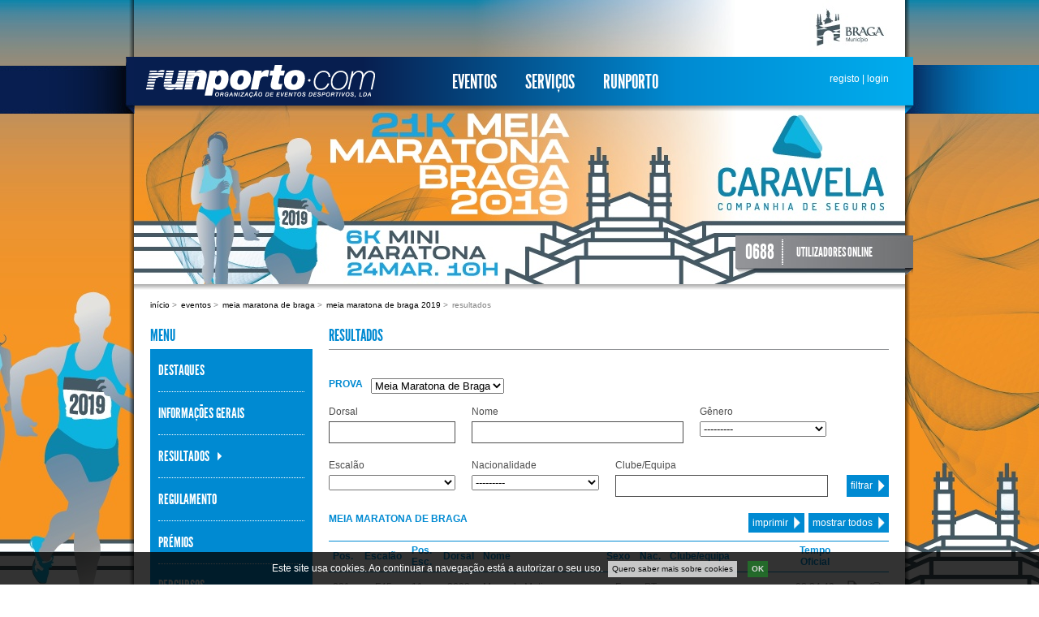

--- FILE ---
content_type: text/html; charset=utf-8
request_url: https://www.runporto.com/pt/eventos/meia-maratona-de-braga/meia-maratona-de-braga-2019/resultados/?page=42
body_size: 12334
content:
<!DOCTYPE html PUBLIC "-//W3C//DTD XHTML 1.0 Transitional//EN" "http://www.w3.org/TR/xhtml1/DTD/xhtml1-transitional.dtd">
<html xmlns="http://www.w3.org/1999/xhtml" lang="" xml:lang="" style="background-image:url('/media/filer_private/2019/01/21/mmb19_siterun_1920x1080.png.1920x1080_q95_crop_upscale.jpg');">
<head>
<meta http-equiv="content-type" content="text/html; charset=UTF-8"/>
<meta http-equiv="page-Enter" content="revealtrans(duration=0.0)" />
<meta http-equiv="X-UA-Compatible" content="IE=edge" />

<link rel="icon" href="/static/site/images/favicon.ico" />

<title>Resultados | Runporto</title>

<link href="/static/site/style/stylesheets/screen.css" media="screen, projection, print" rel="stylesheet" type="text/css" />
<link href="/static/site/style/stylesheets/print.css" media="print" rel="stylesheet" type="text/css" />
<link type="text/css" href="/static/site/css/jquery.ui.core.css" rel="stylesheet" />
<link type="text/css" href="/static/site/css/cookieapp.css" rel="stylesheet" />








<script type="text/javascript" src="https://cdnjs.cloudflare.com/ajax/libs/jquery/1.8.3/jquery.min.js"></script>




<script type="text/javascript" src="/static/site/js/jquery/jquery.stylish-select.min.js"></script>
<script type="text/javascript" src="/static/site/js/jquery/jquery.easing.js"></script>
<script type="text/javascript" src="/static/site/js/jquery/jquery.example.min.js"></script>
<script type="text/javascript" src="/static/site/js/jquery/jquery-ui-1.9.2.custom.min.js"></script>
<script type="text/javascript" src="/static/site/js/jquery/jquery.ui.core.js"></script>
<script type="text/javascript" src="/static/site/js/jquery/jquery.ui.widget.js"></script>
<script type="text/javascript" src="/static/site/js/jquery/jquery.ui.position.js"></script>
<script type="text/javascript" src="/static/site/js/jquery/jquery.ui.selectmenu.js"></script>
<script type="text/javascript" src="/static/site/js/jquery/pimpmy-select/js/pimpmy.select.js"></script>
<script type="text/javascript" src="/static/site/js/jquery/pimpmy-select/js/jquery.scrollTo-min.js"></script>
<script type="text/javascript" src="/static/site/js/main.js"></script>
<script type="text/javascript" src="/static/site/js/links.js"></script>
<script type="text/javascript" src="/static/generic_notifications/js/jquery.cookies.2.2.0.min.js"></script>
<script type="text/javascript" src="/static/generic_notifications/js/jquery.timer.js"></script>
<script type="text/javascript" src="/static/generic_notifications/js/generic_notifications.js"></script>




<script type="text/javascript" src="/static/raceresults/js/result__list.js"></script>




<meta name="description" content="" />
<meta name="keywords" content="" />


<script type="text/javascript">
   var _gaq = _gaq || [];
  _gaq.push(['_setAccount', 'UA-23018165-1']);
  _gaq.push(['_trackPageview']);
  (function() {
    var ga = document.createElement('script'); ga.type = 'text/javascript'; ga.async = true;
    ga.src = ('https:' == document.location.protocol ? 'https://ssl' : 'http://www') + '.google-analytics.com/ga.js';
    var s = document.getElementsByTagName('script')[0]; s.parentNode.insertBefore(ga, s);
  })();

  !function(f,b,e,v,n,t,s)
    {if(f.fbq)return;n=f.fbq=function(){n.callMethod?
    n.callMethod.apply(n,arguments):n.queue.push(arguments)};
    if(!f._fbq)f._fbq=n;n.push=n;n.loaded=!0;n.version='2.0';
    n.queue=[];t=b.createElement(e);t.async=!0;
    t.src=v;s=b.getElementsByTagName(e)[0];
    s.parentNode.insertBefore(t,s)}(window, document,'script',
    'https://connect.facebook.net/en_US/fbevents.js');
  fbq('init', '135500657827173');
  fbq('track', 'PageView');
</script>

</head>

    <body>
        <noscript><img height="1" width="1" style="display:none" src="https://www.facebook.com/tr?id=135500657827173&ev=PageView&noscript=1"/></noscript>
        <div id="container"><div id="top" style="background-image:url('/media/filer_private/2019/02/11/mmb19_siterun_950x350.png.950x350_q95_crop_upscale.jpg');"><div id="events-wrapper"><div id="events-submenu"><ul><li ><a href="/pt/eventos/corrida-do-carnaval/corrida-do-carnaval-2026/"><img src="/media/filer_private/2025/12/09/carnaval_200x100.jpg.0x30_q95_crop_upscale.jpg" /><span>Corrida do Carnaval</span></a></li><li ><a href="/pt/eventos/corrida-dia-do-pai/corrida-dia-do-pai-2026/"><img src="/media/filer_private/2025/12/21/200x100.jpg.0x30_q95_crop_upscale.jpg" /><span>Corrida Dia do Pai</span></a></li><li ><a href="/pt/eventos/meia-maratona-de-braga/meia-maratona-de-braga-2026/"><img src="/media/filer_private/2026/01/14/mmbraga_26_200x100.jpg.0x30_q95_crop_upscale.jpg" /><span>Meia Maratona de Braga</span></a></li><li ><a href="/pt/eventos/super-5-km/super-5-km-braga-2026/"><img src="/media/filer_private/2026/01/14/super_5_km_braga26_200x100.jpg.0x30_q95_crop_upscale.jpg" /><span>Super 5 km</span></a></li><li ><a href="/pt/eventos/meia-maratona-de-matosinhos/meia-maratona-de-matosinhos-2025/"><img src="/media/filer_private/2025/02/28/200x100.jpg.0x30_q95_crop_upscale.jpg" /><span>Meia Maratona de Matosinhos</span></a></li><li ><a href="/pt/eventos/corrida-da-mulher/corrida-da-mulher-2026/"><img src="/media/filer_private/2025/12/30/200x100.jpg.0x30_q95_crop_upscale.jpg" /><span>Corrida da Mulher</span></a></li><li ><a href="/pt/eventos/corrida-s-joao/corrida-de-s-joao-2025/"><img src="/media/filer_private/2025/03/27/sjoaogaia25_200x100.jpg.0x30_q95_crop_upscale.jpg" /><span>Corrida S. João</span></a></li><li class="last"><a href="/pt/eventos/corrida-de-sao-joao-de-braga/corrida-de-sao-joao-de-braga-2025/"><img src="/media/filer_private/2025/04/10/sjbraga_25_200x100.jpg.0x30_q95_crop_upscale.jpg" /><span>Corrida de São João de Braga</span></a></li></ul><ul><li ><a href="/pt/eventos/marginal-noite-esposende/marginal-noite-esposende-2025/"><img src="/media/filer_private/2025/04/16/200x100.jpg.0x30_q95_crop_upscale.jpg" /><span>Marginal à Noite - Esposende</span></a></li><li ><a href="/pt/eventos/corrida-dar-vida-paredes/corrida-dar-vida-paredes-2025/"><img src="/media/filer_private/2025/04/30/paredes_25_200x100.jpg.0x30_q95_crop_upscale.jpg" /><span>Corrida Dar Vida a Paredes</span></a></li><li ><a href="https://www.runporto.com/eventos/meia-maratona-do-porto/hyundai-meia-maratona-do-porto-2026/"><img src="/media/filer_private/2025/11/27/mmporto26_200x100.jpg.0x30_q95_crop_upscale.jpg" /><span>Meia Maratona do Porto</span></a></li><li ><a href="/pt/eventos/vitalis-kids-challenge/2025/vitalis-kids-challenge-hyundai-5-etapa/"><img src="/media/filer_private/2025/03/27/kids2025_5_200x100.jpg.0x30_q95_crop_upscale.jpg" /><span>Vitalis Kids Challenge</span></a></li><li ><a href="/pt/eventos/corrida-beactive/corrida-beactive-matosinhos-2025/"><img src="/media/filer_private/2025/08/21/200x100.jpg.0x30_q95_crop_upscale.jpg" /><span>Corrida BeActive</span></a></li><li ><a href="/pt/eventos/corrida-ipo-porto/corrida-ipo-porto-2025/"><img src="/media/filer_private/2025/08/07/200x100.jpg.0x30_q95_crop_upscale.jpg" /><span>Corrida IPO Porto</span></a></li><li class="last"><a href="/pt/eventos/meia-maratona-de-famalicao/meia-maratona-de-famalicao-2025/"><img src="/media/filer_private/2025/06/05/200x100.jpg.0x30_q95_crop_upscale.jpg" /><span>Meia Maratona de Famalicão</span></a></li></ul><ul><li ><a href="/pt/eventos/corrida-do-halloween/corrida-do-halloween-2019/"><img src="/media/filer_private/2019/05/29/200x100.png.0x30_q95_crop_upscale.jpg" /><span>Corrida do Halloween</span></a></li><li ><a href="https://www.runporto.com/eventos/maratona-do-porto/maratona-do-porto-2026/"><img src="/media/filer_private/2025/11/27/mp26_200x100.jpg.0x30_q95_crop_upscale.jpg" /><span>Maratona do Porto</span></a></li><li ><a href="/pt/eventos/apo-corrida-dos-ossos-saudaveis/apo-6k-corrida-dos-ossos-saudaveis-2025/"><img src="/media/filer_private/2025/10/17/200x100.jpg.0x30_q95_crop_upscale.jpg" /><span>APO Corrida dos Ossos Saudáveis</span></a></li><li ><a href="/pt/eventos/s-silvestre-braga/s-silvestre-braga-2025/"><img src="/media/filer_private/2025/11/05/200x100.jpg.0x30_q95_crop_upscale.jpg" /><span>S. Silvestre Braga</span></a></li><li ><a href="/pt/eventos/sao-silvestre-do-porto/sao-silvestre-do-porto-2025/"><img src="/media/filer_private/2025/04/17/ssporto2025_200x100px.jpg.0x30_q95_crop_upscale.jpg" /><span>São Silvestre do Porto</span></a></li><li ><a href="/pt/eventos/new-year-race/new-year-race-2025/"><img src="/media/filer_private/2024/11/08/newyear_25_200x100.jpg.0x30_q95_crop_upscale.jpg" /><span>New Year Race</span></a></li><li class="last"><a href="/pt/eventos/porto-saudavel/porto-saudavel-2025/"><img src="/media/filer_private/2025/05/14/200x100.jpg.0x30_q95_crop_upscale.jpg" /><span>Porto Saudável</span></a></li></ul><div id="events-teaser"></div></div></div><div id="top-bar"><a href="/pt/"><img src="/static/site/images/logo_trans.png" alt="Runporto" id="logo" /></a><ul id="main-menu"><li class="ancestor"><a id="eventos" href="/pt/eventos/">Eventos</a></li><li class=""><a id="serviços" href="/pt/servicos/">Serviços</a></li><li class=" last"><a id="runporto" href="/pt/runporto/">Runporto</a></li></ul><div id="login"><a href="/pt/accounts/register/">registo</a> | <a href="/pt/accounts/login/">login</a></div><div id="top-bar-shadow"></div></div><div id="visitors"><span class="number">0688</span><span class="label">UTILIZADORES ONLINE</span></div></div><div id="body"><ul id="breadcrumb"><li><a href="/pt/">Início</a> &gt; </li><li><a href="/pt/eventos/">Eventos</a> &gt; </li><li><a href="/pt/eventos/meia-maratona-de-braga/">Meia Maratona de Braga</a> &gt; </li><li><a href="/pt/eventos/meia-maratona-de-braga/meia-maratona-de-braga-2019/">Meia Maratona de Braga 2019</a> &gt; </li><li>Resultados</li></ul><div id="left-col"><h2 class="plugin-title">Menu</h2><ul id="submenu"><li><a href="/pt/eventos/meia-maratona-de-braga/meia-maratona-de-braga-2019/">Destaques</a></li><li><a  href="/pt/eventos/meia-maratona-de-braga/meia-maratona-de-braga-2019/informacoes-gerais/">Informações Gerais</a></li><li><a class="selected" href="/pt/eventos/meia-maratona-de-braga/meia-maratona-de-braga-2019/resultados/">Resultados</a></li><li><a  href="/pt/eventos/meia-maratona-de-braga/meia-maratona-de-braga-2019/regulamento/">Regulamento</a></li><li><a  href="/pt/eventos/meia-maratona-de-braga/meia-maratona-de-braga-2019/premios/">Prémios</a></li><li><a  href="/pt/eventos/meia-maratona-de-braga/meia-maratona-de-braga-2019/percursos/">Percursos</a></li><li><a  href="/pt/eventos/meia-maratona-de-braga/meia-maratona-de-braga-2019/patrocinadores/">Patrocinadores</a></li><li class="last"><a href="/pt/eventos/meia-maratona-de-braga/meia-maratona-de-braga-2019/">Outras Edições</a></li></ul></div><div id="main-content" class="wide"><h1>Resultados</h1><div class="filters results-filters"><h2>Prova</h2><select id="race-sel"><option value="359" selected="selected">Meia Maratona de Braga</option></select><form action="" method="get" id="results-filters-form"><input type="hidden" name="race" id="race" value="359" /><div class="row"><div class="field-wrapper dorsal"><label for="id_dorsal">Dorsal</label><input type="text" name="dorsal" id="id_dorsal" /></div><div class="field-wrapper name"><label for="id_name">Nome</label><input type="text" name="name" id="id_name" /></div><div class="field-wrapper gender last"><label for="id_gender">Gênero</label><select name="gender" id="id_gender"><option value="" selected="selected">---------</option><option value="M">Masculino</option><option value="F">Feminino</option></select></div></div><div class="row"><div class="field-wrapper category"><label for="id_category">Escalão</label><select name="category" id="id_category"><option value="" selected="selected">--------</option><option value="" selected="selected"></option><option value="F20">F20</option><option value="F35">F35</option><option value="F40">F40</option><option value="F45">F45</option><option value="F50">F50</option><option value="F55">F55</option><option value="F60">F60</option><option value="M20">M20</option><option value="M35">M35</option><option value="M40">M40</option><option value="M45">M45</option><option value="M50">M50</option><option value="M55">M55</option><option value="M60">M60</option></select></div><div class="field-wrapper nationality"><label for="id_nationality">Nacionalidade</label><select name="nationality" id="id_nationality"><option value="" selected="selected">---------</option><option value="AF">Afeganistão</option><option value="AX">Ilhas Åland</option><option value="AL">Albânia</option><option value="DZ">Argélia</option><option value="AS">Samoa Americana</option><option value="AD">Andorra</option><option value="AO">Angola</option><option value="AI">Anguilla</option><option value="AQ">Antártica</option><option value="AG">Antigua e Barbuda</option><option value="AR">Argentina</option><option value="AM">Armênia</option><option value="AW">Aruba</option><option value="AU">Austrália</option><option value="AT">Áustria</option><option value="AZ">Azerbaijão</option><option value="BS">Bahamas</option><option value="BH">Bahrain</option><option value="BD">Bangladesh</option><option value="BB">Barbados</option><option value="BY">Belarus</option><option value="BE">Bélgica</option><option value="BZ">Belize</option><option value="BJ">Benin</option><option value="BM">Bermudas</option><option value="BT">Butão</option><option value="BO">Bolívia, Estado Plurinacional da</option><option value="BQ">Bonaire, Santo Eustáquio e Saba</option><option value="BA">Bósnia e Herzegovina</option><option value="BW">Botswana</option><option value="BV">Ilha Bouvet</option><option value="BR">Brasil</option><option value="IO">British Indian Ocean Territory</option><option value="BN">Brunei Darussalam</option><option value="BG">Bulgária</option><option value="BF">Burkina Faso</option><option value="BI">Burundi</option><option value="KH">Camboja</option><option value="CM">Camarões</option><option value="CA">Canadá</option><option value="CV">Cabo Verde</option><option value="KY">Ilhas Cayman</option><option value="CF">República Centro-Africano</option><option value="TD">Chade</option><option value="CL">Chile</option><option value="CN">China</option><option value="CX">Ilha do Natal</option><option value="CC">Cocos (Keeling)</option><option value="CO">Colômbia</option><option value="KM">Comores</option><option value="CG">Congo</option><option value="CD">Congo, República Democrática do</option><option value="CK">Ilhas Cook</option><option value="CR">Costa Rica</option><option value="CI">Costa do Marfim</option><option value="HR">Croácia</option><option value="CU">Cuba</option><option value="CW">Curaçao</option><option value="CY">Chipre</option><option value="CZ">República Checa</option><option value="DK">Dinamarca</option><option value="DJ">Djibouti</option><option value="DM">Dominica</option><option value="DO">República Dominicana</option><option value="EC">Equador</option><option value="EG">Egito</option><option value="SV">El Salvador</option><option value="GQ">Guiné Equatorial</option><option value="ER">Eritrea</option><option value="EE">Estônia</option><option value="ET">Etiópia</option><option value="FK">Ilhas Falkland (Malvinas)</option><option value="FO">Ilhas Faroe</option><option value="FJ">Fiji</option><option value="FI">Finlândia</option><option value="FR">França</option><option value="GF">Guiana Francesa</option><option value="PF">Polinésia Francesa</option><option value="TF">Territórios Franceses do Sul</option><option value="GA">Gabão</option><option value="GM">Gâmbia</option><option value="GE">Georgia</option><option value="DE">Alemanha</option><option value="GH">Gana</option><option value="GI">Gibraltar</option><option value="GR">Grécia</option><option value="GL">Groenlândia</option><option value="GD">Grenada</option><option value="GP">Guadalupe</option><option value="GU">Guam</option><option value="GT">Guatemala</option><option value="GG">Guernsey</option><option value="GN">Guiné</option><option value="GW">Guiné-Bissau</option><option value="GY">Guiana</option><option value="HT">Haiti</option><option value="HM">Ilha Heard e Ilhas McDonald</option><option value="VA">Santa Sé (Cidade do Vaticano)</option><option value="HN">Honduras</option><option value="HK">Hong Kong</option><option value="HU">Hungria</option><option value="IS">Islândia</option><option value="IN">Índia</option><option value="ID">Indonésia</option><option value="IR">Irã, República Islâmica do</option><option value="IQ">Iraque</option><option value="IE">Irlanda</option><option value="IM">Isle of Man</option><option value="IL">Israel</option><option value="IT">Itália</option><option value="JM">Jamaica</option><option value="JP">Japão</option><option value="JE">Camisola</option><option value="JO">Jordânia</option><option value="KZ">Cazaquistão</option><option value="KE">Quênia</option><option value="KI">Kiribati</option><option value="KP">Coreia do Sul, Popular Democrática da</option><option value="KR">Coréia, República da</option><option value="KW">Kuweit</option><option value="KG">Quirguistão</option><option value="LA">Laos, República Democrática</option><option value="LV">Látvia</option><option value="LB">Líbano</option><option value="LS">Lesoto</option><option value="LR">Libéria</option><option value="LY">Líbia</option><option value="LI">Liechtenstein</option><option value="LT">Lituânia</option><option value="LU">Luxemburgo</option><option value="MO">Macau</option><option value="MK">Macedónia, Antiga República Jugoslava da</option><option value="MG">Madagáscar</option><option value="MW">Malavi</option><option value="MY">Malásia</option><option value="MV">Maldivas</option><option value="ML">Mali</option><option value="MT">Malta</option><option value="MH">Ilhas Marshall</option><option value="MQ">Martinique</option><option value="MR">Mauritânia</option><option value="MU">Mauritius</option><option value="YT">Mayotte</option><option value="MX">México</option><option value="FM">Micronésia, Estados Federados da</option><option value="MD">Moldávia, República da</option><option value="MC">Monaco</option><option value="MN">Mongólia</option><option value="ME">Montenegro</option><option value="MS">Montserrat</option><option value="MA">Marrocos</option><option value="MZ">Moçambique</option><option value="MM">Myanmar</option><option value="NA">Namíbia</option><option value="NR">Nauru</option><option value="NP">Nepal</option><option value="NL">Holanda</option><option value="NC">New Caledonia</option><option value="NZ">Nova Zelândia</option><option value="NI">Nicarágua</option><option value="NE">Níger</option><option value="NG">Nigéria</option><option value="NU">Niue</option><option value="NF">Ilha Norfolk</option><option value="MP">Ilhas Marianas do Norte</option><option value="NO">Noruega</option><option value="OM">Oman</option><option value="PK">Paquistão</option><option value="PW">Palau</option><option value="PS">Palestina</option><option value="PA">Panamá</option><option value="PG">Papua Nova Guiné</option><option value="PY">Paraguai</option><option value="PE">Peru</option><option value="PH">Filipinas</option><option value="PN">Pitcairn</option><option value="PL">Polônia</option><option value="PT">Portugal</option><option value="PR">Puerto Rico</option><option value="QA">Catar</option><option value="RE">Réunion</option><option value="RO">Romênia</option><option value="RU">Federação Russa</option><option value="RW">Ruanda</option><option value="BL">São Bartolomeu</option><option value="SH">Santa Helena, Ascensão e Tristão da Cunha</option><option value="KN">São Cristóvão e Nevis</option><option value="LC">Santa Lúcia</option><option value="MF">Saint Martin (French Part)</option><option value="PM">Saint Pierre e Miquelon</option><option value="VC">São Vicente e Granadinas</option><option value="WS">Samoa</option><option value="SM">San Marino</option><option value="ST">São Tomé e Príncipe</option><option value="SA">Arábia Saudita</option><option value="SN">Senegal</option><option value="RS">Sérvia</option><option value="SC">Seychelles</option><option value="SL">Serra Leoa</option><option value="SG">Cingapura</option><option value="SX">Sint Maarten (Dutch Part)</option><option value="SK">Eslováquia</option><option value="SI">Eslovenia</option><option value="SB">Ilhas Salomão</option><option value="SO">Somália</option><option value="ZA">África do Sul</option><option value="GS">Geórgia do Sul e Sandwich do Sul</option><option value="SS">Sudão do Sul</option><option value="ES">Espanha</option><option value="LK">Sri Lanka</option><option value="SD">Sudão</option><option value="SR">Suriname</option><option value="SJ">Svalbard e Jan Mayen</option><option value="SZ">Suazilândia</option><option value="SE">Suécia</option><option value="CH">Suíça</option><option value="SY">República Árabe Síria</option><option value="TW">Taiwan, Província da China</option><option value="TJ">Tajiquistão</option><option value="TZ">Tanzânia, República Unida da</option><option value="TH">Tailândia</option><option value="TL">Timor-Leste</option><option value="TG">Togo</option><option value="TK">Tokelau</option><option value="TO">Tonga</option><option value="TT">Trinidad e Tobago</option><option value="TN">Tunísia</option><option value="TR">Peru</option><option value="TM">Turcomenistão</option><option value="TC">Ilhas Turks e Caicos</option><option value="TV">Tuvalu</option><option value="UG">Uganda</option><option value="UA">Ucrânia</option><option value="AE">Emirados Árabes Unidos</option><option value="GB">Reino Unido</option><option value="US">Estados Unidos</option><option value="UM">Estados Unidos Ilhas Menores Distantes</option><option value="UY">Uruguai</option><option value="UZ">Uzbequistão</option><option value="VU">Vanuatu</option><option value="VE">Venezuela, República Bolivariana da</option><option value="VN">Viet Nam</option><option value="VG">Ilhas Virgens Britânicas</option><option value="VI">Ilhas Virgens, EUA</option><option value="WF">Wallis e Futuna</option><option value="EH">Sahara Ocidental</option><option value="YE">Iémen</option><option value="ZM">Zâmbia</option><option value="ZW">Zimbábue</option></select></div><div class="field-wrapper team last"><label for="id_team">Clube/Equipa</label><input type="text" name="team" id="id_team" /></div><a href="#" id="submit-results-filters-form" class="button-link submit">filtrar</a></div><h2>Meia Maratona de Braga</h2><a href="#" class="button-link show-all">mostrar todos</a><a href="javascript:window.print()" class="button-link print-results">imprimir</a></form></div><table class="table results-table"><thead><tr><th>Pos.</th><th class="center">Escalão</th><th>Pos.<br />Esc.</th><th class="center">Dorsal</th><th>Nome</th><th class="center">Sexo</th><th class="center">Nac.</th><th>Clube/equipa</th><th class="center">Tempo<br />Oficial</th><th>&nbsp;</th><th>&nbsp;</th></tr></thead><tbody><tr class="odd"><td>821</td><td class="center">F45</td><td>11</td><td class="center">2692</td><td>Manuela Matias<a class="link-detail" href="1131152"></a></td><td class="center">F</td><td class="center">PT</td><td></td><td class="center">
	  	02:24:49
		</td><td class="diploma-ico"><a href="/pt/diploma_pdf/1131152/"></a></td><td class="diploma-ico photo-ico"><a href="http://runporto.running-photos.com/fotos/commerceft/busca-loja/tipo/evento/16677/id/2692" target="_blank"></a></td></tr><tr class="even"><td>822</td><td class="center">F50</td><td>10</td><td class="center">1827</td><td>Maria Anjos Pereira<a class="link-detail" href="1129142"></a></td><td class="center">F</td><td class="center">PT</td><td></td><td class="center">
	  	02:24:49
		</td><td class="diploma-ico"><a href="/pt/diploma_pdf/1129142/"></a></td><td class="diploma-ico photo-ico"><a href="http://runporto.running-photos.com/fotos/commerceft/busca-loja/tipo/evento/16677/id/1827" target="_blank"></a></td></tr><tr class="odd"><td>823</td><td class="center">M45</td><td>127</td><td class="center">3063</td><td>Fernando Rodrigues<a class="link-detail" href="1127662"></a></td><td class="center">M</td><td class="center">BR</td><td></td><td class="center">
	  	02:25:02
		</td><td class="diploma-ico"><a href="/pt/diploma_pdf/1127662/"></a></td><td class="diploma-ico photo-ico"><a href="http://runporto.running-photos.com/fotos/commerceft/busca-loja/tipo/evento/16677/id/3063" target="_blank"></a></td></tr><tr class="even"><td>824</td><td class="center">M40</td><td>159</td><td class="center">1505</td><td>Artur Fonseca<a class="link-detail" href="1118669"></a></td><td class="center">M</td><td class="center">PT</td><td>Ruptura Total</td><td class="center">
	  	02:25:09
		</td><td class="diploma-ico"><a href="/pt/diploma_pdf/1118669/"></a></td><td class="diploma-ico photo-ico"><a href="http://runporto.running-photos.com/fotos/commerceft/busca-loja/tipo/evento/16677/id/1505" target="_blank"></a></td></tr><tr class="odd"><td>825</td><td class="center">F20</td><td>33</td><td class="center">2502</td><td>Filipa Costa<a class="link-detail" href="1128818"></a></td><td class="center">F</td><td class="center">PT</td><td>Clube Millennium Bcp</td><td class="center">
	  	02:25:22
		</td><td class="diploma-ico"><a href="/pt/diploma_pdf/1128818/"></a></td><td class="diploma-ico photo-ico"><a href="http://runporto.running-photos.com/fotos/commerceft/busca-loja/tipo/evento/16677/id/2502" target="_blank"></a></td></tr><tr class="even"><td>826</td><td class="center">F45</td><td>12</td><td class="center">3040</td><td>Rita Palma<a class="link-detail" href="1123849"></a></td><td class="center">F</td><td class="center">PT</td><td>Dream Runners Évora</td><td class="center">
	  	02:25:36
		</td><td class="diploma-ico"><a href="/pt/diploma_pdf/1123849/"></a></td><td class="diploma-ico photo-ico"><a href="http://runporto.running-photos.com/fotos/commerceft/busca-loja/tipo/evento/16677/id/3040" target="_blank"></a></td></tr><tr class="odd"><td>827</td><td class="center">M55</td><td>46</td><td class="center">1853</td><td>Paulo Pinho<a class="link-detail" href="1129642"></a></td><td class="center">M</td><td class="center">PT</td><td></td><td class="center">
	  	02:25:41
		</td><td class="diploma-ico"><a href="/pt/diploma_pdf/1129642/"></a></td><td class="diploma-ico photo-ico"><a href="http://runporto.running-photos.com/fotos/commerceft/busca-loja/tipo/evento/16677/id/1853" target="_blank"></a></td></tr><tr class="even"><td>828</td><td class="center">M20</td><td>139</td><td class="center">3070</td><td>Nuno Valença<a class="link-detail" href="1128309"></a></td><td class="center">M</td><td class="center">PT</td><td>Lusitar</td><td class="center">
	  	02:25:43
		</td><td class="diploma-ico"><a href="/pt/diploma_pdf/1128309/"></a></td><td class="diploma-ico photo-ico"><a href="http://runporto.running-photos.com/fotos/commerceft/busca-loja/tipo/evento/16677/id/3070" target="_blank"></a></td></tr><tr class="odd"><td>829</td><td class="center">M45</td><td>128</td><td class="center">1670</td><td>Luis Mateus<a class="link-detail" href="1123243"></a></td><td class="center">M</td><td class="center">PT</td><td></td><td class="center">
	  	02:26:04
		</td><td class="diploma-ico"><a href="/pt/diploma_pdf/1123243/"></a></td><td class="diploma-ico photo-ico"><a href="http://runporto.running-photos.com/fotos/commerceft/busca-loja/tipo/evento/16677/id/1670" target="_blank"></a></td></tr><tr class="even"><td>830</td><td class="center">M60</td><td>50</td><td class="center">1574</td><td>Anibal Machado<a class="link-detail" href="1119998"></a></td><td class="center">M</td><td class="center">PT</td><td></td><td class="center">
	  	02:26:04
		</td><td class="diploma-ico"><a href="/pt/diploma_pdf/1119998/"></a></td><td class="diploma-ico photo-ico"><a href="http://runporto.running-photos.com/fotos/commerceft/busca-loja/tipo/evento/16677/id/1574" target="_blank"></a></td></tr><tr class="odd"><td>831</td><td class="center">M20</td><td>140</td><td class="center">1789</td><td>Marcio Mendes<a class="link-detail" href="1126611"></a></td><td class="center">M</td><td class="center">PT</td><td>100parar</td><td class="center">
	  	02:27:37
		</td><td class="diploma-ico"><a href="/pt/diploma_pdf/1126611/"></a></td><td class="diploma-ico photo-ico"><a href="http://runporto.running-photos.com/fotos/commerceft/busca-loja/tipo/evento/16677/id/1789" target="_blank"></a></td></tr><tr class="even"><td>832</td><td class="center">M50</td><td>91</td><td class="center">1788</td><td>Joaquim Oliveira<a class="link-detail" href="1126609"></a></td><td class="center">M</td><td class="center">PT</td><td>100parar</td><td class="center">
	  	02:27:37
		</td><td class="diploma-ico"><a href="/pt/diploma_pdf/1126609/"></a></td><td class="diploma-ico photo-ico"><a href="http://runporto.running-photos.com/fotos/commerceft/busca-loja/tipo/evento/16677/id/1788" target="_blank"></a></td></tr><tr class="odd"><td>833</td><td class="center">M35</td><td>123</td><td class="center">1669</td><td>António Babo<a class="link-detail" href="1123202"></a></td><td class="center">M</td><td class="center">PT</td><td>Ed Team</td><td class="center">
	  	02:28:11
		</td><td class="diploma-ico"><a href="/pt/diploma_pdf/1123202/"></a></td><td class="diploma-ico photo-ico"><a href="http://runporto.running-photos.com/fotos/commerceft/busca-loja/tipo/evento/16677/id/1669" target="_blank"></a></td></tr><tr class="even"><td>834</td><td class="center">M40</td><td>160</td><td class="center">3057</td><td>Felipe Santos<a class="link-detail" href="1126924"></a></td><td class="center">M</td><td class="center">PT</td><td>Quarentões Charmosos</td><td class="center">
	  	02:28:11
		</td><td class="diploma-ico"><a href="/pt/diploma_pdf/1126924/"></a></td><td class="diploma-ico photo-ico"><a href="http://runporto.running-photos.com/fotos/commerceft/busca-loja/tipo/evento/16677/id/3057" target="_blank"></a></td></tr><tr class="odd"><td>835</td><td class="center">F45</td><td>13</td><td class="center">3729</td><td>Malgorzata Malinowska<a class="link-detail" href="1128869"></a></td><td class="center">F</td><td class="center">PL</td><td>Powoli Do Celu</td><td class="center">
	  	02:28:27
		</td><td class="diploma-ico"><a href="/pt/diploma_pdf/1128869/"></a></td><td class="diploma-ico photo-ico"><a href="http://runporto.running-photos.com/fotos/commerceft/busca-loja/tipo/evento/16677/id/3729" target="_blank"></a></td></tr><tr class="even"><td>836</td><td class="center">F20</td><td>34</td><td class="center">3893</td><td>Ana Barros<a class="link-detail" href="1131153"></a></td><td class="center">F</td><td class="center">PT</td><td></td><td class="center">
	  	02:28:28
		</td><td class="diploma-ico"><a href="/pt/diploma_pdf/1131153/"></a></td><td class="diploma-ico photo-ico"><a href="http://runporto.running-photos.com/fotos/commerceft/busca-loja/tipo/evento/16677/id/3893" target="_blank"></a></td></tr><tr class="odd"><td>837</td><td class="center">M55</td><td>47</td><td class="center">3025</td><td>Carlos Revuelta<a class="link-detail" href="1121515"></a></td><td class="center">M</td><td class="center">ES</td><td></td><td class="center">
	  	02:29:14
		</td><td class="diploma-ico"><a href="/pt/diploma_pdf/1121515/"></a></td><td class="diploma-ico photo-ico"><a href="http://runporto.running-photos.com/fotos/commerceft/busca-loja/tipo/evento/16677/id/3025" target="_blank"></a></td></tr><tr class="even"><td>838</td><td class="center">F60</td><td>4</td><td class="center">1345</td><td>Rosa Pereira<a class="link-detail" href="1130179"></a></td><td class="center">F</td><td class="center">PT</td><td>Marcha E Corrida</td><td class="center">
	  	02:30:02
		</td><td class="diploma-ico"><a href="/pt/diploma_pdf/1130179/"></a></td><td class="diploma-ico photo-ico"><a href="http://runporto.running-photos.com/fotos/commerceft/busca-loja/tipo/evento/16677/id/1345" target="_blank"></a></td></tr><tr class="odd"><td>839</td><td class="center">M60</td><td>51</td><td class="center">1386</td><td>Adelino Correia<a class="link-detail" href="1130220"></a></td><td class="center">M</td><td class="center">PT</td><td>Marcha E Corrida</td><td class="center">
	  	02:30:02
		</td><td class="diploma-ico"><a href="/pt/diploma_pdf/1130220/"></a></td><td class="diploma-ico photo-ico"><a href="http://runporto.running-photos.com/fotos/commerceft/busca-loja/tipo/evento/16677/id/1386" target="_blank"></a></td></tr><tr class="even"><td>840</td><td class="center">M60</td><td>52</td><td class="center">1339</td><td>António Oliveira<a class="link-detail" href="1130173"></a></td><td class="center">M</td><td class="center">PT</td><td>Marcha E Corrida</td><td class="center">
	  	02:31:03
		</td><td class="diploma-ico"><a href="/pt/diploma_pdf/1130173/"></a></td><td class="diploma-ico photo-ico"><a href="http://runporto.running-photos.com/fotos/commerceft/busca-loja/tipo/evento/16677/id/1339" target="_blank"></a></td></tr></tbody></table><div id="diploma-dialog"><div id="image-preview"><div id="img-wrapper"><div id="dorsal-not-found" style="display: none;">
    dorsal não encontrado<br/>por favor volte a procurar
  </div></div><form id="diploma-dialog-form" action="/pt/diploma_query/" method="post" style="display: none;"><input type="hidden" name="edition" value="" /><input type="text" name="dorsal" id="dorsal" title="nº dorsal" class="bottom-input" value="nº dorsal"/><a href="javascript: void(0)" onclick="$('#diploma-dialog-form').submit();return false" class="button-link submit">procurar</a></form><div id="ajax-loader" style="display: none;"><img src="/static/qposter/images/ajax-loader.gif" /><p>a gerar diploma</p></div></div></div><div id="background-diploma"></div><div class="pagination"><div class="page-numbers"><div class="page-numbers-inner">
        
        
            
                ...
            
            
        
            
                <a href="/pt/eventos/meia-maratona-de-braga/meia-maratona-de-braga-2019/resultados/?page=36">36</a>
            
            &nbsp;|&nbsp;
        
            
                <a href="/pt/eventos/meia-maratona-de-braga/meia-maratona-de-braga-2019/resultados/?page=37">37</a>
            
            &nbsp;|&nbsp;
        
            
                <a href="/pt/eventos/meia-maratona-de-braga/meia-maratona-de-braga-2019/resultados/?page=38">38</a>
            
            &nbsp;|&nbsp;
        
            
                <a href="/pt/eventos/meia-maratona-de-braga/meia-maratona-de-braga-2019/resultados/?page=39">39</a>
            
            &nbsp;|&nbsp;
        
            
                <a href="/pt/eventos/meia-maratona-de-braga/meia-maratona-de-braga-2019/resultados/?page=40">40</a>
            
            &nbsp;|&nbsp;
        
            
                <a href="/pt/eventos/meia-maratona-de-braga/meia-maratona-de-braga-2019/resultados/?page=41">41</a>
            
            &nbsp;|&nbsp;
        
            
                42
            
            &nbsp;|&nbsp;
        
            
                <a href="/pt/eventos/meia-maratona-de-braga/meia-maratona-de-braga-2019/resultados/?page=43">43</a>
            
            &nbsp;|&nbsp;
        
            
                <a href="/pt/eventos/meia-maratona-de-braga/meia-maratona-de-braga-2019/resultados/?page=44">44</a></div></div><div class="previous"><a href="/pt/eventos/meia-maratona-de-braga/meia-maratona-de-braga-2019/resultados/?page=1" class="button-link arrow-left">primeira</a><a href="/pt/eventos/meia-maratona-de-braga/meia-maratona-de-braga-2019/resultados/?page=41" class="button-link arrow-left">anterior</a></div><div class="next"><a href="/pt/eventos/meia-maratona-de-braga/meia-maratona-de-braga-2019/resultados/?page=43" class="button-link">próxima</a><a href="/pt/eventos/meia-maratona-de-braga/meia-maratona-de-braga-2019/resultados/?page=44" class="button-link">última</a></div></div></div><div id="right-col"></div></div><div id="footer"><!-- 1768928629 --><div id="sponsors"><script src="/static/cmsplugin_galleries/js/jquery.easing.js" type="text/javascript" ></script><script src="/static/cmsplugin_galleries/js/lofslidernews.js" type="text/javascript" ></script><script src="/static/cmsplugin_galleries/js/lofslidernews_pageconfig.js" type="text/javascript" ></script><link href="/static/cmsplugin_galleries/style/stylesheets/lofslidernews_page.css" rel="stylesheet" type="text/css" /><div class="page-gallery-wrapper"><div class="lof-slidecontent lof-page" ><div class="preload"><div></div></div><!-- MAIN CONTENT --><div class="lof-main-outer"><ul class="lof-main-wapper"><li><a href="http://www.edp.pt/pt/Pages/homepage.aspx" target="_blank"><img class="" src="/media/filer_private/2022/06/21/edp_1.png.110x70_q95_crop_upscale.png" /></a><a href="http://www.sportzone.pt/" target="_blank"><img class="" src="/media/filer_private/2011/08/16/sportzone.png.110x70_q95_crop_upscale.png" /></a><a href="http://fundacaodesporto.pt/" target="_blank"><img class="" src="/media/filer_private/2022/07/15/fundacaodesporto2022.png.110x70_q95_crop_upscale.png" /></a><a href="http://www.vitalis.pt/" target="_blank"><img class="" src="/media/filer_private/2019/01/17/vitalis2019.png.110x70_q95_crop_upscale.png" /></a><a href="http://www.hp.pt" target="_blank"><img class="" src="/media/filer_private/2011/10/27/hp.png.110x70_q95_crop_upscale.png" /></a><a href="http://www.cp.pt/" target="_blank"><img class="" src="/media/filer_private/2012/11/27/logo-patrocinadores_cp.png.110x70_q95_crop_upscale.png" /></a><a href="https://www.caravelaseguros.pt/" target="_blank"><img class="last" src="/media/filer_private/2025/04/21/caravela_2025.png.110x70_q95_crop_upscale.png" /></a></li><li><a href="http://www.ipdj.pt/" ><img class="" src="/media/filer_private/2020/10/29/ipdj.png.110x70_q95_crop_upscale.png" /></a><a href="http://www.garmin.pt/" target="_blank"><img class="" src="/media/filer_private/2022/03/22/garmin.png.110x70_q95_crop_upscale.png" /></a><a href="http://www.motoclubedoporto.pt/" target="_blank"><img class="" src="/media/filer_private/2011/08/16/motoclubedoporto.png.110x70_q95_crop_upscale.png" /></a><a href="http://mimosa.com.pt/" target="_blank"><img class="" src="/media/filer_private/2023/08/04/mimosa_2023.png.110x70_q95_crop_upscale.png" /></a><a href="http://www.hyundai.pt/pt/" target="_blank"><img class="" src="/media/filer_private/2017/03/14/hyundai2017.png.110x70_q95_crop_upscale.png" /></a><a href="http://www.rtp.pt/homepage/" target="_blank"><img class="" src="/media/filer_private/2011/08/16/rtp.png.110x70_q95_crop_upscale.png" /></a><a href="http://www.alamedashopping.pt/" target="_blank"><img class="last" src="/media/filer_private/2018/02/26/alameda2018.png.110x70_q95_crop_upscale.png" /></a></li><li><a href="http://www.queo.pt/" target="_blank"><img class="" src="/media/filer_private/2011/12/12/logo-queo.png.110x70_q95_crop_upscale.png" /></a><a href="http://www.ojogo.pt/" target="_blank"><img class="" src="/media/filer_private/2019/03/12/ojogo2019.png.110x70_q95_crop_upscale.png" /></a><a href="https://www.visitsealife.com/porto/" target="_blank"><img class="" src="/media/filer_private/2016/10/27/sealife.png.110x70_q95_crop_upscale.png" /></a><a href="https://www.rentastar.pt/" target="_blank"><img class="" src="/media/filer_private/2016/11/16/rentastar.png.110x70_q95_crop_upscale.png" /></a><a href="https://www.isag.pt/" target="_blank"><img class="" src="/media/filer_private/2020/02/17/isag_2020.png.110x70_q95_crop_upscale.png" /></a><a href="https://www.continental-pneus.pt/ligeiros" target="_blank"><img class="" src="/media/filer_private/2019/01/23/continental.png.110x70_q95_crop_upscale.png" /></a><a href="https://www.lidl.pt/" target="_blank"><img class="last" src="/media/filer_private/2019/10/25/lidl.png.110x70_q95_crop_upscale.png" /></a></li><li><a href="http://www.portoenorte.pt/pt/" target="_blank"><img class="" src="/media/filer_private/2024/10/15/portonorte_2024.png.110x70_q95_crop_upscale.png" /></a><a href="https://tvi.iol.pt/" target="_blank"><img class="" src="/media/filer_private/2022/06/30/tvi.png.110x70_q95_crop_upscale.png" /></a><a href="http://fundacaodesporto.pt/" target="_blank"><img class="" src="/media/filer_private/2022/07/15/fundacaodesporto2022.png.110x70_q95_crop_upscale.png" /></a><a href="https://www.editoryhotels.com/porto-palacio/?gad_source=1&amp;gbraid=0AAAAApMElTkXLApDYi1tklEn6NnJyqSX2&amp;" target="_blank"><img class="" src="/media/filer_private/2025/04/23/porto-palacio.png.110x70_q95_crop_upscale.png" /></a><a href="https://www.cocacola.pt/" target="_blank"><img class="" src="/media/filer_private/2014/02/27/coca-cola.png.110x70_q95_crop_upscale.png" /></a><a href="http://www.gasgo.pt/" target="_blank"><img class="" src="/media/filer_private/2023/04/19/q8.png.110x70_q95_crop_upscale.png" /></a><a href="https://www.oficinascga.com/" target="_blank"><img class="last" src="/media/filer_private/2024/02/14/cga_site.png.110x70_q95_crop_upscale.png" /></a></li><li><a href="https://www.european-athletics.com/home" ><img class="" src="/media/filer_private/2024/09/09/european-athelics.png.110x70_q95_crop_upscale.png" /></a><a href="http://www.edp.pt/pt/Pages/homepage.aspx" target="_blank"><img class="" src="/media/filer_private/2022/06/21/edp_1.png.110x70_q95_crop_upscale.png" /></a><a href="http://www.sportzone.pt/" target="_blank"><img class="" src="/media/filer_private/2011/08/16/sportzone.png.110x70_q95_crop_upscale.png" /></a><a href="http://fundacaodesporto.pt/" target="_blank"><img class="" src="/media/filer_private/2022/07/15/fundacaodesporto2022.png.110x70_q95_crop_upscale.png" /></a><a href="http://www.vitalis.pt/" target="_blank"><img class="" src="/media/filer_private/2019/01/17/vitalis2019.png.110x70_q95_crop_upscale.png" /></a><a href="http://www.hp.pt" target="_blank"><img class="" src="/media/filer_private/2011/10/27/hp.png.110x70_q95_crop_upscale.png" /></a><a href="http://www.cp.pt/" target="_blank"><img class="last" src="/media/filer_private/2012/11/27/logo-patrocinadores_cp.png.110x70_q95_crop_upscale.png" /></a></li></li></ul></div></div><!-- END MAIN CONTENT --><!-- NAVIGATOR --><!--<div class="lof-navigator-wapper"><div class="lof-navigator-outer"><ul class="lof-navigator"><li></li><li></li><li></li><li></li><li></li></ul></div></div>--></div></div><div id="links"><div id="footer-logo" ><ul id="social-links"><li><a href="https://www.facebook.com/runporto/" class="social-link"><img src="/static/site/images/facebook.png"/></a></li><li><a href="https://www.youtube.com/user/RunportoTV" class="social-link"><img src="/static/site/images/youtube.png"/></a></li></ul></div><div id="footer-links"><div id="newsletter-subscription"><p>LOJA DO CORREDOR</p><p>Rua Santa Luzia 808<br/>4250-415 Porto</p><p>Telefone +351 22 030 47 26<br/>Chamada para rede fixa nacional</p><p>E-mail: geral@runporto.com</p><p>RUNPORTO.COM</p><p>Rua Bouça dos Estilhadouros<br/>nº 265<br/>4445-044 Alfena</p></div></div></div><div id="copyright"><p>© 2011 Runporto.com</p></div><div id="queo-sig"><a href="https://www.queo.pt">queo.pt</a></div></div></div><div id="stripes"></div><div id="generic-notifications"><a id="generic-notifications-close" class="nav">close</a><div id="generic-notifications-container"></div></div>


    

    

<link href="/static/cookieapp/style/stylesheets/jquery.jscrollpane.css" media="screen, projection" rel="stylesheet" type="text/css" />
<link href="/static/cookieapp/style/stylesheets/cookieapp.css" media="screen, projection" rel="stylesheet" type="text/css" />
<script type="text/javascript" src="/static/cookieapp/js/jquery/jquery.cookies.2.2.0.min.js"></script>
<script type="text/javascript" src="/static/cookieapp/js/jquery/jquery.mousewheel.js"></script>
<script type="text/javascript" src="/static/cookieapp/js/jquery/jquery.jscrollpane.min.js"></script>
<script type="text/javascript" src="/static/cookieapp/js/cookieapp.js"></script>


<div id="warning-container">
    <div id="cookie-warning">
        
            <p class="lead">Este site usa cookies. Ao continuar a navegação está a autorizar o seu uso.&nbsp;</p>
        
        <a class="terms" href="">Quero saber mais sobre cookies</a>
        <a class="close-warning" href="">OK</a>
    </div>
</div>

<div id="popup-container">
    <div id="cookie-popup">
        <div class="termsofuse-container">
            <div class="utils-container">
                <h1>Termos de Uso</h1>
                <a href="" class="popup-close">Fechar</a>
            </div>
            <div class="body">
                
                    <p>Cookies são pequenos ficheiros de texto que podem ser usados por websites para tornar a experiência do utilizador mais eficiente.</p>
                    <p>A lei permite-nos gravar ficheiros no seu computador se forem essenciais para as operações deste site mas necessitamos da sua permissão para todos os outros.
                    <br />Usamos cookies essenciais (chamados "cookies de sessão) criados para garantir uma experiência de navegação rica e fácil. Este tipo de cookies não guarda nenhuma informação pessoal sobre o utilizador.</p>
                    <p>O nosso website usa alguns cookies não-essenciais. Não os usamos para controlar ou identificar utilizadores individuais, mas para ganhar conhecimento útil sobre como o site está a ser usado para que possamos continuar a melhorá-lo para os nossos utilizadores. Sem esta informação providenciada pelos sistemas que usam estes cookies não seria possível fornecer os nossos serviços.</p>
                    <p>Usamos o Google Analytics, um serviço de análise popular providenciado pela Google, Inc. O Google Analytics usa cookies para ajudar-nos a analisar como os utilizadores usam o site. Conta o número de visitantes e dá-nos informações sobre o seu comportamento geral - tal como a quantidade normal de tempo que um utilizador permanece num site ou o número média de páginas por visitas.</p>
                    <p>A informação gerada pelo cookie sobre o uso do nosso website (incluindo o seu endereço IP) será transmitido e guardado pela Google em servidores nos Estados Unidos. A Google irá usar esta informação com o objectivo de avaliar o seu uso do nosso website, compilando relatórios de actividade e providenciando outros serviços relativos à actividade do website e uso da internet.</p>
                    <p>A Google também irá transferir esta informação a terceiros se exigido por lei, ou se tais terceiros processam a informação em nome da Google. A Google compromete-se a não associar o seu endereço IP com outros dados armazenados pela Google.</p>
                    <p>Se tem o Adobe Flash instalado no seu computador (a maioria tem) e usa leitores de áudio ou vídeo dentro do nosso website, a Google Analytics tentará guardar informação adicional no seu computador. Esta informação é conhecida como Objecto Local Partilhado, ou cookie Flash. Isto ajuda-nos a analisar a popularidade dos nossos ficheiros multimédia. Podemos contar o número total de vezes cada ficheiro é tocado, quantas pessoas viram os vídeos até ao fim e quantas pessoas desistiram a meio. O site da Adobe oferece ferramentas para controlar cookies de Flash no seu computador.</p>
                    <p>Se pretender eliminar quaisquer cookies que já estão no seu computador, por favor leia as instruções do seu software de gestão de arquivos para localizar o ficheiro ou pasta que contém os cookies. Pode acedê-los por certos tipos de browsers.</p>
                
            </div>
        </div>
    </div>
</div>

    </body>

</html>
